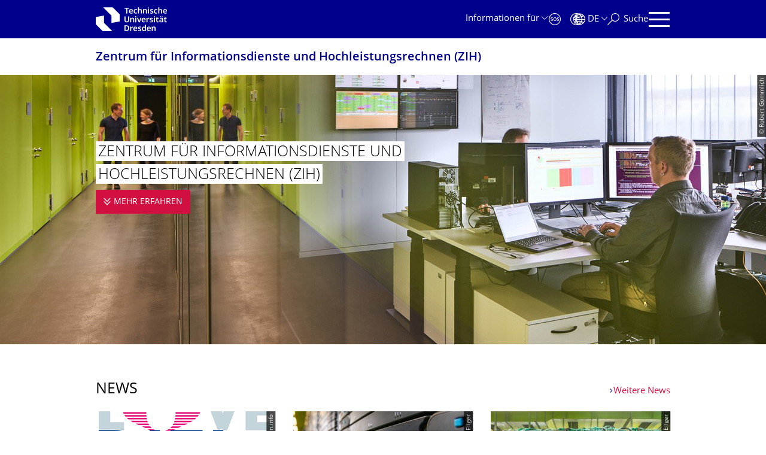

--- FILE ---
content_type: text/html;charset=utf-8
request_url: https://tu-dresden.de/zih?pk_campaign=flyout&pk_kwd=zih
body_size: 18300
content:
<!DOCTYPE html>
<html xmlns="http://www.w3.org/1999/xhtml" lang="de" xml:lang="de">
<head><meta http-equiv="Content-Type" content="text/html; charset=UTF-8" />
    <meta charset="utf-8" />
    <title>ZIH - Zentrum für Informationsdienste und Hochleistungsrechnen — Zentrum für Informationsdienste und Hochleistungsrechnen (ZIH) — TU Dresden</title>
    <meta name="viewport" content="width=device-width, initial-scale=1.0" />
    <meta name="format-detection" content="telephone=no" />

    <meta name="theme-color" content="#00008c" />
<meta content="summary_large_image" name="twitter:card" /><meta content="TU Dresden" property="og:site_name" /><meta content="ZIH - Zentrum für Informationsdienste und Hochleistungsrechnen" property="og:title" /><meta content="website" property="og:type" /><meta content="@tudresden_de" name="twitter:site" /><meta content="1087848551262919" property="fb:app_id" /><meta content="https://www.facebook.com/1087848551262919" property="og:article:publisher" /><meta content="Das ZIH verantwortet die IuK-Infrastruktur der TU Dresden und betreibt die zentralen IT-Dienste und Server. Es ist im Rahmen seiner Forschung und Entwicklung national und international eng vernetzt." property="og:description" /><meta content="https://tu-dresden.de/zih?set_language=de" property="og:url" /><meta content="https://tu-dresden.de/++theme++tud.theme.webcms2/img/tud_logo_og_square.png" property="og:image" /><meta content="417" property="og:image:width" /><meta content="417" property="og:image:height" /><meta content="Logo: Technische Universität Dresden" property="og:image:alt" /><meta content="image/png" property="og:image:type" /><meta name="DC.description" content="Das ZIH verantwortet die IuK-Infrastruktur der TU Dresden und betreibt die zentralen IT-Dienste und Server. Es ist im Rahmen seiner Forschung und Entwicklung national und international eng vernetzt." /><meta name="description" content="Das ZIH verantwortet die IuK-Infrastruktur der TU Dresden und betreibt die zentralen IT-Dienste und Server. Es ist im Rahmen seiner Forschung und Entwicklung national und international eng vernetzt." /><meta name="DC.format" content="text/plain" /><meta name="DC.type" content="StartpageSection" /><meta name="DC.date.valid_range" content="2016/08/04 - " /><meta name="DC.date.modified" content="2024-11-18T09:43:54+01:00" /><meta name="DC.date.created" content="2016-07-19T14:19:27+01:00" /><meta name="DC.language" content="de" /><meta name="viewport" content="width=device-width, initial-scale=1.0" /><link rel="stylesheet" href="https://tu-dresden.de/++plone++production/++unique++2025-12-11T21:53:02.664265/default.css" data-bundle="production" /><link rel="stylesheet" href="https://tu-dresden.de/++theme++tud.theme.webcms2/css/common.css?version=None" data-bundle="tud.theme.webcms2-webpack-common-css" /><link rel="stylesheet" href="https://tu-dresden.de/++plone++static/++unique++2024-11-11%2023%3A39%3A45.815496/plone-legacy-compiled.css" data-bundle="plone-legacy" /><link rel="canonical" href="https://tu-dresden.de/zih" /><link rel="shortcut icon" type="image/x-icon" href="https://tu-dresden.de/favicon.ico" /><link rel="apple-touch-icon" href="https://tu-dresden.de/touch_icon.png" /><link rel="search" href="https://tu-dresden.de/@@search" title="Website durchsuchen" /><meta name="generator" content="Plone - http://plone.com" /><script type="text/javascript">var PORTAL_URL='https://tu-dresden.de';var PORTAL_SETTINGS={current_language:'de',default_language:'de'},WEBCMS_VERSION='c1cbc9f90c8822ab626217f3b7d2facf1f7bc19e';</script><script type="text/javascript">window.localStorage&&window.localStorage.getItem('WEBCMS')!=WEBCMS_VERSION&&(window.localStorage.clear(),window.localStorage.setItem('WEBCMS',WEBCMS_VERSION))</script><script type="text/javascript" src="https://tu-dresden.de/++plone++production/++unique++2025-12-11T21:53:02.664265/default.js" data-bundle="production"></script><script type="text/javascript" src="https://tu-dresden.de/++plone++static/++unique++2024-11-11%2023%3A39%3A45.815496/plone-legacy-compiled.js" data-bundle="plone-legacy"></script><meta content="https://tu-dresden.de/zih/ressourcen/bilder/zih_startseite_gommlichjpg.jpg/@@images/71f49005-9c47-4ce9-8338-72e50a22f289.jpeg" property="og:image" /><meta content="Zentrum für Informationsdienste und Hochleistungsrechnen" property="og:image:alt" /></head>
<body class="frontend icons-on portaltype-startpagesection section-zih site-TUD subsection-startseite template-view_startpage thumbs-on userrole-anonymous viewpermission-view" dir="ltr" data-portal-url="https://tu-dresden.de" data-base-url="https://tu-dresden.de/zih/startseite" data-view-url="https://tu-dresden.de/zih/startseite" data-i18ncatalogurl="https://tu-dresden.de/plonejsi18n" data-pat-plone-modal="" data-pat-structureupdater="" data-pat-upload="" data-pat-pickadate="{&quot;selectYears&quot;: 200}"><div id="body-wrapper">
<div id="skiplinks">
        <ul>
            <li>
                <a class="show-on-focus show-for-large" href="#navigation-panel" data-collapse="" data-open="navigation-panel">Zur Hauptnavigation springen</a>
                <a class="show-on-focus hide-for-large" href="#navigation-panel" data-collapse="" data-open="variable-header-container">Zur Hauptnavigation springen</a>
            </li>
            <li>
                <a href="#navigation-search" data-collapse="" data-open="navigation-search" class="show-on-focus">Zur Suche springen</a>
            </li>
            <li>
                <a href="#main" class="show-on-focus">Zum Inhalt springen</a>
            </li>
        </ul>
    </div>
<div id="blur"></div>
<header role="banner" id="header">
    <div class="row column">
        <div id="portal-header">
            <div id="portal-logo">
        <a href="https://tu-dresden.de" title="Technische Universität Dresden">
            <img class="white" src="https://tu-dresden.de/++theme++tud.theme.webcms2/img/tud-logo-white-2025-v2.svg" alt="Logo: Technische Universität Dresden" />
        </a>
    </div>
            <div id="variable-header-container-button" class="nav-button hide-for-large">
                <button data-toggle="variable-header-container" class="navigation" title="Navigation" aria-label=""><span class="nav-icon" data-toggler=".aria-expanded" aria-label="Navigation">
                    <span class="icon-bar"></span>
                    <span class="icon-bar"></span>
                    <span class="icon-bar"></span>
                    <span class="icon-bar"></span>
                </span><span class="icon-bar"></span><span class="icon-bar"></span><span class="icon-bar"></span><span class="icon-bar"></span></button>
            </div>
            <div id="variable-header-container" data-toggler="" data-animate="slide-in-right slide-out-right" data-close-on-click="true">
                <div class="wrapper"><div class="variable-header-item item-targetgroups">
    <div id="navigation-targetgroups-button" class="nav-button nav-menu-button nav-button-underline">
        <button data-toggle="navigation-targetgroups" data-toggler-group="nav-bar">
            <span>Informationen für</span>
        </button>
    </div>
    <div id="navigation-targetgroups" class="nav-menu nav-panel" data-animation="slide-vertical" data-toggler=".open" data-close-on-click="true">
        <div class="nav-panel-content">
            <ul>
                
                    
                    <li id="prospective_students">
                        <a href="https://tu-dresden.de/studium/vor-dem-studium" title="Studieninteressierte">Studieninteressierte</a>
                    </li>
                
                    
                    <li id="students">
                        <a href="https://tu-dresden.de/studium/im-studium" title="Studierende">Studierende</a>
                    </li>
                
                    
                    <li id="partners">
                        <a href="https://tu-dresden.de/kooperation/kooperationsmoeglichkeiten" title="Kooperationspartner:innen">Kooperationspartner:innen</a>
                    </li>
                
                    
                    <li id="jobseekers">
                        <a href="https://tu-dresden.de/tu-dresden/arbeiten-an-der-tud" title="Jobinteressierte">Jobinteressierte</a>
                    </li>
                
                    
                    <li id="employees">
                        <a href="https://intranet.tu-dresden.de" title="Mitarbeitende">Mitarbeitende</a>
                    </li>
                
                    
                    <li id="press">
                        <a href="https://tu-dresden.de/tu-dresden/newsportal/medien" title="Medien">Medien</a>
                    </li>
                
            </ul>
        </div>
    </div>
</div><div id="navigation-shortcuts" class="variable-header-item item-shortcuts">
        
            <div class="nav-button nav-button-invert" id="navigation-emergency">
                <a href="https://tu-dresden.de/tu-dresden/kontakte-services/notfallkontakte" title="Notfall" aria-label="Notfall" class="emergency">
                </a>
            </div>
        
            <div class="nav-button nav-button-invert" id="navigation-accessibility">
                <a href="https://tu-dresden.de/barrierefreiheit" title="Barrierefreiheit" aria-label="Barrierefreiheit" class="accessibility">
                </a>
            </div>
        
    </div><div class="variable-header-item item-language">
        
        <div id="navigation-languages-button" class="nav-button nav-menu-button nav-button-underline">
            <button class="language" data-toggle="navigation-languages" data-toggler-group="nav-bar" aria-label="Sprache Deutsch ausgewählt">
                <span>De</span>
            </button>
        </div>
        <div id="navigation-languages" class="nav-menu nav-panel" data-animation="slide-vertical" data-toggler=".open" data-close-on-click="true">
            <div class="nav-panel-content">
                <nav class="columns-12" role="navigation">
                    <ul id="portal-languageselector" aria-label="Sprache Deutsch ausgewählt">
                        
                            <li>
                                <a href="https://tu-dresden.de/zih?set_language=en" data-code="en" hreflang="en" lang="en" title="English" xml:lang="en">
                                    <span>English</span>
                                </a>
                            </li>
                        
                            <li class="active">
                                <a href="https://tu-dresden.de/zih?set_language=de" data-code="de" hreflang="de" lang="de" title="Deutsch" xml:lang="de">
                                    <span>Deutsch</span>
                                </a>
                            </li>
                        
                    </ul>
                </nav>
            </div>
        </div>
    </div><div class="variable-header-item item-search">
    <div id="navigation-search-button" class="nav-button nav-button-underline">
        <button class="search" data-toggle="navigation-search" data-toggler-group="nav-bar" aria-label="Suche">
            <span aria-hidden="true" class="show-for-large">Suche</span>
            <span aria-hidden="true" class="mobile-close">Zurück</span>
        </button>
    </div>
    <div id="navigation-search" data-animate="{&quot;medium down&quot;: &quot;slide-in-right slide-out-right&quot;, &quot;large up&quot;: &quot;slide-in-down slide-out-up&quot;}" data-toggler="" data-close-on-click="true">
        <div class="nav-panel-content">
                <form id="livesearch" role="search" class="search-form" action="https://tu-dresden.de/zih/@@search">
                    <div class="input-group underline">
                        <label for="global-search" class="show-for-sr">Suche</label>
                        <input type="text" id="global-search" class="input-group-field" placeholder="Suchbegriff eingeben…" title="Suchbegriff eingeben…" name="SearchableText" />
                        
                        <div class="input-group-button">
                            <input type="submit" class="button" disabled="disabled" value="Suchen" />
                        </div>
                    </div>
                    <div class="input-group">
                        <div class="limited-search input-group-field">
                            <div class="checkboxes-group">
                                <input type="checkbox" name="search-limited" id="search-limited" value="searchbox_limited" checked="checked" />
                                <label for="search-limited">Suche beschränken auf<span> diese Webseite</span></label>
                            </div>
                        </div>
                    </div>
                </form>
        </div>
    </div>
</div><div class="variable-header-item">
        <div id="navigation-panel-button" class="nav-button show-for-large">
            <button data-toggle="navigation-panel" class="navigation" title="Navigation">
                <span class="nav-icon" data-toggler=".aria-expanded" aria-label="Navigation">
                    <span class="icon-bar"></span>
                    <span class="icon-bar"></span>
                    <span class="icon-bar"></span>
                    <span class="icon-bar"></span>
                </span>
            </button>
        </div>
        <div id="navigation-panel" data-toggler="" data-animate="slide-in-right slide-out-right" data-close-on-click="true">
            <div class="wrapper">
                <div class="nav-panel-content small-12">
                    <script type="text/javascript">
                        var structure_path = {"title": {"de": "Fakult\u00e4ten &amp; Einrichtungen", "en": "Faculties &amp; Units"}, "url": "", "children": [], "active": true, "type": "Site Root", "id": "TUD_org"};
                    </script>
                    <nav id="navigation" aria-labelledby="navigation-panel-button">
                    </nav>
                </div>
            </div>

            <div id="navigation-loginoff-button" class="nav-button nav-button-underline">
                <a href="/Shibboleth.sso/Login?target=https%3A%2F%2Ftu-dresden.de%2Flogged_in%3Fcame_from%3Dhttps%253A%252F%252Ftu-dresden.de%252Fzih" class="login" title="Web-Content-Management-System der TU Dresden">Redaktionslogin</a>
            </div>
        </div>
    </div></div>
            </div>
        </div>
    </div>
</header>
<div id="content-header">
    
    <div id="user-information"></div>
    <div id="manage-content">
        <div class="row">
            <div class="columns small-12">
                <ul id="manage-content-actions"></ul>
            </div>
        </div>
    </div>
    <div class="bc-bar">
        <div class="row">
            <nav id="nav-breadcrumbs" class="column nav-breadcrumbs" aria-labelledby="nav-breadcrumbs-label" data-breadcrumbs-root="/zih">
        
            
                <div id="section-title" class="subident medium">
                    <a href="https://tu-dresden.de/zih">Zentrum für Informations­dienste und Hochleistungs­rechnen (ZIH)</a>
                </div>
            
            
        
        
    </nav>
        </div>
    </div>
    <div class="slot" id="portal-message-slot">
        <div class="row" id="portal-message"></div>
        <div id="multilanguage-information"></div>
    </div>
</div>
<main role="main" id="main">
            <section id="intro-large-box">
    
        
    

        <div class="row collapse type-2">
            <div class="columns small-12">
                <div class="teaser teaser-with-bg">
                    
                        <div class="teaser-bg">
                            
                                
    

        

        

        



        
            
                
                    <span style="background-image:url('https://tu-dresden.de/zih/ressourcen/bilder/zih_startseite_gommlichjpg.jpg/@@images/71f49005-9c47-4ce9-8338-72e50a22f289.jpeg')" class="bg-picture-concrete bg-picture-l biggest" data-url="https://tu-dresden.de/zih/ressourcen/bilder/zih_startseite_gommlichjpg.jpg/@@images/71f49005-9c47-4ce9-8338-72e50a22f289.jpeg" data-alt="Zentrum für Informationsdienste und Hochleistungsrechnen"></span>
                
            
                
                    <span style="background-image:url('https://tu-dresden.de/zih/ressourcen/bilder/zih_startseite_gommlichjpg.jpg/@@images/48fde3b0-69cb-4596-ae40-9450b0898ed3.jpeg')" class="bg-picture-concrete bg-picture-m" data-alt="Zentrum für Informationsdienste und Hochleistungsrechnen"></span>
                
            
                
                    <span style="background-image:url('https://tu-dresden.de/zih/ressourcen/bilder/zih_startseite_gommlichjpg.jpg/@@images/ef1d60b5-7854-46a1-b696-bc9f4af1d099.jpeg')" class="bg-picture-concrete bg-picture-s" data-alt="Zentrum für Informationsdienste und Hochleistungsrechnen"></span>
                
            
            
                
    
        
            <span class="copyright-wrapper superimpose" style="">
                
                    <span class="copyright">
                          © Robert Gommlich
                    </span>
                
            </span>
        
    

            
        
    

                            
                        </div>
                    
                    <div class="teaser-content-wrapper">
                        <div class="teaser-content">
                            <div class="teaser-bottom">
                                <h1 class="title-white">
                                    <span>Zentrum für Informations­dienste und Hochleis­tungsrechnen (ZIH)</span>
                                </h1>
                                <a class="more button" href="#intro">
                                    <span>mehr erfahren</span>
                                    <span class="show-for-sr">Zentrum für Informationsdienste und Hochleistungsrechnen (ZIH)</span>
                                </a>
                            </div>
                        </div>
                    </div>
                </div>
            </div>
        </div>
    
</section><section class="news-teaser">
    
        
    

        <div class="row">
            <div class="columns box-title-with-more">
                
                    <div class="float-left">
                        <h1 class="box-title">News</h1>
                    </div>
                
                <div class="box-title text-right">
                    <a class="auto-link" aria-hidden="true" tabindex="-1" href="https://tu-dresden.de/zih/das-department/news">Weitere News</a>
                </div>
            </div>
        </div>
        
            
                <div class="tudbox teaser-box row gray">
                    
                        <div class="columns small-12 medium-12 large-4 end">
                            


    
    <div class="relative">
        <a class="teaser teaser-with-more" href="https://tu-dresden.de/zih/das-department/news/love-data-week2026">
            <div class="teaser-image">
                
                    
                        
    

        

        

        
            <span class="picture-element" data-alt="Logo der Love Data Week 2026">

                  


                      <picture data-alt="Logo der Love Data Week 2026" data-default-src="https://tu-dresden.de/forschung-transfer/ressourcen/bilder/kontaktstelle-forschungsdaten/logos/csm_Logo_DataWeek_2026_bb5150a9a5.png/@@images/c81fab87-591a-4b3a-a7c0-473c14a74be7.png">

                          
                          
                              <source media="(min-width: 641px)" srcset="https://tu-dresden.de/forschung-transfer/ressourcen/bilder/kontaktstelle-forschungsdaten/logos/csm_Logo_DataWeek_2026_bb5150a9a5.png/@@images/fe7d73ce-1b20-4f93-b9a6-dbbafbf31036.png"></source>
                          

                          <img alt="Logo der Love Data Week 2026" src="https://tu-dresden.de/forschung-transfer/ressourcen/bilder/kontaktstelle-forschungsdaten/logos/csm_Logo_DataWeek_2026_bb5150a9a5.png/@@images/c81fab87-591a-4b3a-a7c0-473c14a74be7.png" />
                      </picture>

                  

                  
                      
    
        
            <span class="copyright-wrapper superimpose s-width-56 m-width-56" style="">
                
                    <span class="copyright" data-url="https://forschungsdaten.info/">
                          © forschungsdaten.info
                    </span>
                
            </span>
        
    

                  

            </span>
        



        
    

                    
                
            </div>
            <div class="teaser-content">
                <div class="teaser-label news-date">16.01.2026</div>

                <div class="h2">Love Data Week 2026: "Wo sind die Daten?"</div>
                
                
            </div>
        </a>
        
    

    </div>
    <div class="more-wrapper large-4 medium-12 small-12">
        <a class="more auto-link no-icon" aria-hidden="true" tabindex="-1" href="https://tu-dresden.de/zih/das-department/news/love-data-week2026">
            <span class="link-icon">Weiterlesen</span>
            <span class="show-for-sr">Love Data Week 2026: "Wo sind die Daten?"</span>
        </a>
    </div>




                        </div>
                    
                        <div class="columns small-12 medium-12 large-4 end">
                            


    
    <div class="relative">
        <a class="teaser teaser-with-more" href="https://tu-dresden.de/zih/das-department/news/zuschlag-hpc-ki-erweiterung-tud-zih">
            <div class="teaser-image">
                
                    
                        
    

        

        

        
            <span class="picture-element" data-alt="Foto eines aktuellen HPC-Racks aus einer starken Perspektive mit Fokus auf Nahaufnahme/Detailaufnahme im Vordergrund.">

                  


                      <picture data-alt="Foto eines aktuellen HPC-Racks aus einer starken Perspektive mit Fokus auf Nahaufnahme/Detailaufnahme im Vordergrund." data-default-src="https://tu-dresden.de/zih/ressourcen/bilder/hpc/T85_2787.jpg/@@images/258fb53f-7ab0-483e-91b4-241d6289c394.jpeg">

                          
                          
                              <source media="(min-width: 641px)" srcset="https://tu-dresden.de/zih/ressourcen/bilder/hpc/T85_2787.jpg/@@images/c16fdc6f-7572-412b-9644-a8cab83f89a0.jpeg"></source>
                          

                          <img alt="Foto eines aktuellen HPC-Racks aus einer starken Perspektive mit Fokus auf Nahaufnahme/Detailaufnahme im Vordergrund." src="https://tu-dresden.de/zih/ressourcen/bilder/hpc/T85_2787.jpg/@@images/258fb53f-7ab0-483e-91b4-241d6289c394.jpeg" />
                      </picture>

                  

                  
                      
    
        
            <span class="copyright-wrapper superimpose s-width-56 m-width-56" style="">
                
                    <span class="copyright">
                          © Sven Ellger
                    </span>
                
            </span>
        
    

                  

            </span>
        



        
    

                    
                
            </div>
            <div class="teaser-content">
                <div class="teaser-label news-date">16.12.2025</div>

                <div class="h2">HPC-System „Deneb“ verbindet KI und Nachhaltigkeit</div>
                
                
            </div>
        </a>
        
    

    </div>
    <div class="more-wrapper large-4 medium-12 small-12">
        <a class="more auto-link no-icon" aria-hidden="true" tabindex="-1" href="https://tu-dresden.de/zih/das-department/news/zuschlag-hpc-ki-erweiterung-tud-zih">
            <span class="link-icon">Weiterlesen</span>
            <span class="show-for-sr">HPC-System „Deneb“ verbindet KI und Nachhaltigkeit</span>
        </a>
    </div>




                        </div>
                    
                        <div class="columns small-12 medium-12 large-4 end">
                            


    
    <div class="relative">
        <a class="teaser teaser-with-more" href="https://tu-dresden.de/zih/das-department/news/eurohpc-project-seanergys">
            <div class="teaser-image">
                
                    
                        
    

        

        

        
            <span class="picture-element" data-alt="Frontalaufnahme des Capella-Clusters - im Vordergrund verschwommen ein vorbeilaufender Mitarbeiter">

                  


                      <picture data-alt="Frontalaufnahme des Capella-Clusters - im Vordergrund verschwommen ein vorbeilaufender Mitarbeiter" data-default-src="https://tu-dresden.de/zih/ressourcen/bilder/lzr-capella-cluster/@@images/4a746701-bb89-447d-aa17-506834b2b84f.jpeg">

                          
                          
                              <source media="(min-width: 641px)" srcset="https://tu-dresden.de/zih/ressourcen/bilder/lzr-capella-cluster/@@images/115b189e-a18d-453b-9de9-b5dbddfb7643.jpeg"></source>
                          

                          <img alt="Frontalaufnahme des Capella-Clusters - im Vordergrund verschwommen ein vorbeilaufender Mitarbeiter" src="https://tu-dresden.de/zih/ressourcen/bilder/lzr-capella-cluster/@@images/4a746701-bb89-447d-aa17-506834b2b84f.jpeg" />
                      </picture>

                  

                  
                      
    
        
            <span class="copyright-wrapper superimpose s-width-56 m-width-56" style="">
                
                    <span class="copyright">
                          © Sven Ellger
                    </span>
                
            </span>
        
    

                  

            </span>
        



        
    

                    
                
            </div>
            <div class="teaser-content">
                <div class="teaser-label news-date">14.11.2025</div>

                <div class="h2">SEANERGYS: Energieeffizienz im Supercomputing der nächsten Generation</div>
                
                
            </div>
        </a>
        
    

    </div>
    <div class="more-wrapper large-4 medium-12 small-12">
        <a class="more auto-link no-icon" aria-hidden="true" tabindex="-1" href="https://tu-dresden.de/zih/das-department/news/eurohpc-project-seanergys">
            <span class="link-icon">Weiterlesen</span>
            <span class="show-for-sr">SEANERGYS: Energieeffizienz im Supercomputing der nächsten Generation</span>
        </a>
    </div>




                        </div>
                    
                </div>
            
        
        <a class="show-for-sr" href="https://tu-dresden.de/zih/das-department/news">Weitere News</a>
        
    
</section><section class="event-slider">
    
        
    

        
            
                <div class="row">
                    <div class="columns box-title-with-more">
                        <div class="float-left">
                            <h1 class="box-title">
                                Termine
                            </h1>
                        </div>
                        <div class="box-title text-right">
                            <a class="auto-link" aria-hidden="true" tabindex="-1" href="https://tu-dresden.de/zih/das-department/termine/termine">Weitere Termine</a>
                        </div>
                    </div>
                </div>
                <div class="row">
                    <div class="columns small-12">
                        <div class="owl-carousel" data-carousel="" data-margin="5" data-center="false" data-responsive="{&quot;0&quot;: {&quot;items&quot;: &quot;1&quot;, &quot;nav&quot;: false, &quot;dots&quot;: true, &quot;stagePadding&quot;: &quot;0&quot;}, &quot;640&quot;: {&quot;items&quot; : &quot;1&quot;, &quot;nav&quot;: true, &quot;dots&quot;: false, &quot;stagePadding&quot;: &quot;65&quot;}, &quot;1022&quot;: {&quot;items&quot; : &quot;2&quot;, &quot;nav&quot;: true, &quot;dots&quot;: false, &quot;stagePadding&quot;: &quot;65&quot;}}">
                            
                                
                                    <div class="event-slider-item">
                                        


    <a href="https://tu-dresden.de/zih/das-department/termine/termine/eln-hands-on_4" class="eventdata">
        <div class="date">
            <span class="month">
                Jan
                
            </span>
            <span class="day">
                22
                
            </span>
            <span class="year">
                2026
                
            </span>
        </div>
        <div class="h2 title">eLabFTW Hands-On-Work­shop</div>
    </a>




                                        
    

                                    </div>
                                
                                    <div class="event-slider-item">
                                        


    <a href="https://tu-dresden.de/zih/das-department/termine/termine/schulungsreihe-opal-aufbau/opal-aufbaukurs_260122" class="eventdata">
        <div class="date">
            <span class="month">
                Jan
                
            </span>
            <span class="day">
                22
                
            </span>
            <span class="year">
                2026
                
            </span>
        </div>
        <div class="h2 title">OPAL-Aufbau­kurs</div>
    </a>




                                        
    

                                    </div>
                                
                                    <div class="event-slider-item">
                                        


    <a href="https://tu-dresden.de/zih/das-department/termine/termine/pillars-and-umbrellas/4-reshape-reality-questioning-claims-of-neutrality-for-inclusive-technofutures" class="eventdata">
        <div class="date">
            <span class="month">
                Jan
                
            </span>
            <span class="day">
                22
                
            </span>
            <span class="year">
                2026
                
            </span>
        </div>
        <div class="h2 title">#4 Reshape Reality – Ques­tioning Claims of Neutra­lity for Inclu­sive Techno­Futures</div>
    </a>




                                        
    

                                    </div>
                                
                                    <div class="event-slider-item">
                                        


    <a href="https://tu-dresden.de/zih/das-department/termine/termine/softphone-sprechstunde/softphone-sprechstunde/2026-01-26" class="eventdata">
        <div class="date">
            <span class="month">
                Jan
                
            </span>
            <span class="day">
                26
                
            </span>
            <span class="year">
                2026
                
            </span>
        </div>
        <div class="h2 title">Soft­phone-Sprech­stunde</div>
    </a>




                                        
    

                                    </div>
                                
                                    <div class="event-slider-item">
                                        


    <a href="https://tu-dresden.de/zih/das-department/termine/termine/nhr-trainings/qa-session-nhr-at-tud/2026-01-26" class="eventdata">
        <div class="date">
            <span class="month">
                Jan
                
            </span>
            <span class="day">
                26
                
            </span>
            <span class="year">
                2026
                
            </span>
        </div>
        <div class="h2 title">Q&amp;A-Session zur Cluster-Nutzung</div>
    </a>




                                        
    

                                    </div>
                                
                                    <div class="event-slider-item">
                                        


    <a href="https://tu-dresden.de/zih/das-department/termine/termine/tkfdm-jupyter-nfdi4ing" class="eventdata">
        <div class="date">
            <span class="month">
                Jan
                
            </span>
            <span class="day">
                28
                
            </span>
            <span class="year">
                2026
                
            </span>
        </div>
        <div class="h2 title">Jupyter@NF­DI4ING</div>
    </a>




                                        
    

                                    </div>
                                
                            
                        </div>
                    </div>
                </div>
                <a class="show-for-sr" href="https://tu-dresden.de/zih/das-department/termine/termine">Weitere Termine</a>
            
        
    
</section><section class="content-teaser-box bg-blue">
    
        
    

        <div class="row">
            <h1 class="columns small-12 box-title">Themen im Überblick</h1>
        </div>
        <div class="row">
            <div class="columns small-12 owl-column">
                <div class="owl-nav" id="uuid-0c1ffeb7e9b14f08b7516e60a6c53ccc"></div>
                <div class="teaser-box owl-carousel" data-carousel="" data-margin="30" data-center="false" data-responsive="{&quot;0&quot;: {&quot;items&quot;: &quot;1&quot;}, &quot;640&quot;: {&quot;items&quot; : &quot;3&quot;}}" data-nav-container="#uuid-0c1ffeb7e9b14f08b7516e60a6c53ccc">
                    
                        
                        

<div class="content-teaser-item">
    <div class="relative">
        <a class="teaser teaser-with-more" href="https://tu-dresden.de/zih/hochleistungsrechnen/nhr-zentrum">
            <div class="teaser-image">
                
                    
    

        

        

        
            <span class="picture-element" data-alt="HPC-System des ZIH">

                  


                      <picture data-alt="HPC-System des ZIH" data-default-src="https://tu-dresden.de/zih/ressourcen/bilder/hpc-system-des-zih/@@images/d8fc3287-f19a-4a6f-8833-8d9b98d3fa50.jpeg">

                          
                          
                              <source media="(min-width: 641px)" srcset="https://tu-dresden.de/zih/ressourcen/bilder/hpc-system-des-zih/@@images/23bca25d-78a1-4415-8bee-587b97efab74.jpeg"></source>
                          

                          <img alt="HPC-System des ZIH" src="https://tu-dresden.de/zih/ressourcen/bilder/hpc-system-des-zih/@@images/d8fc3287-f19a-4a6f-8833-8d9b98d3fa50.jpeg" />
                      </picture>

                  

                  
                      
    
        
            <span class="copyright-wrapper superimpose s-width-56 m-width-56" style="">
                
                    <span class="copyright">
                          © Robert Gommlich
                    </span>
                
            </span>
        
    

                  

            </span>
        



        
    

                
            </div>
            <div class="teaser-content">
                <div class="h2">ZIH ist NHR-Standort</div>
                <p>Seit 2021 wird das Hochleistungsrechnen an den deutschen Hochschulen durch den NHR-Verbund strukturiert. Der Verbund besteht aus neun NHR-Zentren, die sowohl die Hochleistungsrechner betreiben als auch ein koordiniertes Beratungsangebot zur Methodenkompetenz des wissenschaftlichen Hochleistungsrechnens anbieten. Das ZIH der TU Dresden ist eines dieser neun nationalen NHR-Zentren. Der Freistaat Sachsen und der Bund fördern dies nachhaltig.</p>
            </div>
            
              
    

            
        </a>
    </div>
    <div class="more-wrapper small-12 medium-4">
        <a class="more auto-link no-icon" aria-hidden="true" tabindex="-1" href="https://tu-dresden.de/zih/hochleistungsrechnen/nhr-zentrum">
            <span class="link-icon">Weiterlesen</span>
            <span class="show-for-sr">ZIH ist NHR-Standort</span>
        </a>
    </div>
</div>



                    
                        
                        

<div class="content-teaser-item">
    <div class="relative">
        <a class="teaser teaser-with-more" href="/ze/zih/dienste/service-katalog">
            <div class="teaser-image">
                
                    
    

        

        

        
            <span class="picture-element" data-alt="Hängeregister mit Beschriftung ZIH-Dienste">

                  


                      <picture data-alt="Hängeregister mit Beschriftung ZIH-Dienste" data-default-src="https://tu-dresden.de/zih/ressourcen/bilder/test-register/@@images/67fd8e33-ff57-4bec-a177-5ebcae8a8bd9.png">

                          
                          
                              <source media="(min-width: 641px)" srcset="https://tu-dresden.de/zih/ressourcen/bilder/test-register/@@images/b1589961-8d88-476a-95fe-6ae67db0dddb.png"></source>
                          

                          <img alt="Hängeregister mit Beschriftung ZIH-Dienste" src="https://tu-dresden.de/zih/ressourcen/bilder/test-register/@@images/67fd8e33-ff57-4bec-a177-5ebcae8a8bd9.png" />
                      </picture>

                  

                  
                      
    
        
            <span class="copyright-wrapper superimpose s-width-56 m-width-56" style="">
                
                    <span class="copyright">
                          © ZIH
                    </span>
                
            </span>
        
    

                  

            </span>
        



        
    

                
            </div>
            <div class="teaser-content">
                <div class="h2">IT-Service gesucht?</div>
                <p>Der Service-Katalog gibt eine Übersicht über alle Dienste des ZIH. Er ist eng mit dem Self-Service-Portal des ZIH verbunden, so dass eine Reihe von Diensten direkt aus dem Katalog heraus bestellt werden kann.</p>
            </div>
            
              
    

            
        </a>
    </div>
    <div class="more-wrapper small-12 medium-4">
        <a class="more auto-link no-icon" aria-hidden="true" tabindex="-1" href="/ze/zih/dienste/service-katalog">
            <span class="link-icon">Weiterlesen</span>
            <span class="show-for-sr">IT-Service gesucht?</span>
        </a>
    </div>
</div>



                    
                        
                        

<div class="content-teaser-item">
    <div class="relative">
        <a class="teaser teaser-with-more" href="http://betriebsstatus.tu-dresden.de/">
            <div class="teaser-image">
                
                    
    

        

        

        
            <span class="picture-element" data-alt="Ampel auf grün">

                  


                      <picture data-alt="Ampel auf grün" data-default-src="https://tu-dresden.de/zih/ressourcen/bilder/betriebsstatus/@@images/b46dbc42-1a0e-4ce9-8a60-2c2e8f1842f2.jpeg">

                          
                          
                              <source media="(min-width: 641px)" srcset="https://tu-dresden.de/zih/ressourcen/bilder/betriebsstatus/@@images/2d04e05c-5138-409a-b946-126a6f37b10b.jpeg"></source>
                          

                          <img alt="Ampel auf grün" src="https://tu-dresden.de/zih/ressourcen/bilder/betriebsstatus/@@images/b46dbc42-1a0e-4ce9-8a60-2c2e8f1842f2.jpeg" />
                      </picture>

                  

                  
                      
    
        
            <span class="copyright-wrapper superimpose s-width-56 m-width-56" style="">
                
                    <span class="copyright">
                          © ZIH
                    </span>
                
            </span>
        
    

                  

            </span>
        



        
    

                
            </div>
            <div class="teaser-content">
                <div class="h2">Betriebss­tatus</div>
                <p>Durch die automatische Überwachung aller wesentlichen Server und Dienstleistungen lassen sich Störungen schnell identifizieren und beheben. Unter "Betriebsstatus" erhalten Sie einen Überblick über alle wesentlichen Dienste und deren aktuellen Zustand sowie eine Übersicht über alle geplanten Betriebsunterbrechungen.</p>
            </div>
            
              
    

            
        </a>
    </div>
    <div class="more-wrapper small-12 medium-4">
        <a class="more auto-link no-icon" aria-hidden="true" tabindex="-1" href="http://betriebsstatus.tu-dresden.de/">
            <span class="link-icon">Weiterlesen</span>
            <span class="show-for-sr">Betriebsstatus</span>
        </a>
    </div>
</div>



                    
                        
                        

<div class="content-teaser-item">
    <div class="relative">
        <a class="teaser teaser-with-more" href="https://tu-dresden.de/zih/die-einrichtung/rechenzentrums-infrastruktur">
            <div class="teaser-image">
                
                    
    

        

        

        
            <span class="picture-element" data-alt="Außenansicht des Rechenzentrums (LZR)">

                  


                      <picture data-alt="Außenansicht des Rechenzentrums (LZR)" data-default-src="https://tu-dresden.de/zih/ressourcen/bilder/lzr-aussenansicht-hackenberg/@@images/6ef9b5d5-b6da-4388-9cfd-d1e861d5ebad.jpeg">

                          
                          
                              <source media="(min-width: 641px)" srcset="https://tu-dresden.de/zih/ressourcen/bilder/lzr-aussenansicht-hackenberg/@@images/3c3fcffc-ce58-4192-813b-c2d69f6f78e4.jpeg"></source>
                          

                          <img alt="Außenansicht des Rechenzentrums (LZR)" src="https://tu-dresden.de/zih/ressourcen/bilder/lzr-aussenansicht-hackenberg/@@images/6ef9b5d5-b6da-4388-9cfd-d1e861d5ebad.jpeg" />
                      </picture>

                  

                  
                      
    
        
            <span class="copyright-wrapper superimpose s-width-56 m-width-56" style="">
                
                    <span class="copyright">
                          © Daniel Hackenberg
                    </span>
                
            </span>
        
    

                  

            </span>
        



        
    

                
            </div>
            <div class="teaser-content">
                <div class="h2">Rechenzen­trums-Infrastruk­tur</div>
                <p>Die Infrastruktur der beiden Standorte Lehmann-Zentrum (LZR) und Trefftz-Bau (TRE) ist Basis für alle vom ZIH betriebenen IT-Dienste und Hochleistungsrechner.</p>
            </div>
            
              
    

            
        </a>
    </div>
    <div class="more-wrapper small-12 medium-4">
        <a class="more auto-link no-icon" aria-hidden="true" tabindex="-1" href="https://tu-dresden.de/zih/die-einrichtung/rechenzentrums-infrastruktur">
            <span class="link-icon">Weiterlesen</span>
            <span class="show-for-sr">Rechenzentrums-Infrastruktur</span>
        </a>
    </div>
</div>



                    
                        
                        

<div class="content-teaser-item">
    <div class="relative">
        <a class="teaser teaser-with-more" href="https://tu-dresden.de/zih/dienste/service-katalog/arbeitsumgebung/dir_software/index">
            <div class="teaser-image">
                
                    
    

        

        

        
            <span class="picture-element" data-alt="Softwarelizenzen">

                  


                      <picture data-alt="Softwarelizenzen" data-default-src="https://tu-dresden.de/zih/ressourcen/bilder/softwarelizenzen/@@images/7db6b36f-7f84-455d-9c41-36f356839ee9.jpeg">

                          
                          
                              <source media="(min-width: 641px)" srcset="https://tu-dresden.de/zih/ressourcen/bilder/softwarelizenzen/@@images/fc6e4571-2b8c-4220-9526-fdf17958b5d8.jpeg"></source>
                          

                          <img alt="Softwarelizenzen" src="https://tu-dresden.de/zih/ressourcen/bilder/softwarelizenzen/@@images/7db6b36f-7f84-455d-9c41-36f356839ee9.jpeg" />
                      </picture>

                  

                  
                      
    
        
            <span class="copyright-wrapper superimpose s-width-56 m-width-56" style="">
                
                    <span class="copyright">
                          © ZIH
                    </span>
                
            </span>
        
    

                  

            </span>
        



        
    

                
            </div>
            <div class="teaser-content">
                <div class="h2">Software-Beschaffung</div>
                <p>Die Strategie des Software-Einsatzes an der TU Dresden ist darauf ausgelegt, die Ressourcen zu bündeln und Software als Forschungs- und Landeslizenzen oder als Campuslizenzen zu beziehen. Die zentrale Software-Beschaffung widmet sich dieser Aufgabe, analysiert den Bedarf bei System- und Anwendungs-Software, schließt entsprechende Verträge mit Software-Anbietern ab, stellt die Software für die Nutzer bereit und verteilt sie entsprechend dem Lizenzrecht. </p>
            </div>
            
              
    

            
        </a>
    </div>
    <div class="more-wrapper small-12 medium-4">
        <a class="more auto-link no-icon" aria-hidden="true" tabindex="-1" href="https://tu-dresden.de/zih/dienste/service-katalog/arbeitsumgebung/dir_software/index">
            <span class="link-icon">Weiterlesen</span>
            <span class="show-for-sr">Software-Beschaffung</span>
        </a>
    </div>
</div>



                    
                        
                        

<div class="content-teaser-item">
    <div class="relative">
        <a class="teaser teaser-with-more" href="/ze/zih/die-einrichtung/termine">
            <div class="teaser-image">
                
                    
    

        

        

        
            <span class="picture-element" data-alt=" Das Foto zeigt drei Studierende in einem vollen Hörsaal. Sie sitzen nebeneinander und schauen gemeinsam in ein Notebook.">

                  


                      <picture data-alt=" Das Foto zeigt drei Studierende in einem vollen Hörsaal. Sie sitzen nebeneinander und schauen gemeinsam in ein Notebook." data-default-src="https://tu-dresden.de/ressourcen/bilder/vorlagen-bilder/Amac_Garbe_IMG_6392-Kopie.jpg/@@images/105e1d9c-e618-450d-8a3f-1327b49f31ae.jpeg">

                          
                          
                              <source media="(min-width: 641px)" srcset="https://tu-dresden.de/ressourcen/bilder/vorlagen-bilder/Amac_Garbe_IMG_6392-Kopie.jpg/@@images/37b0d1c8-ed2b-49b7-b4c3-3cd6d25300de.jpeg"></source>
                          

                          <img alt=" Das Foto zeigt drei Studierende in einem vollen Hörsaal. Sie sitzen nebeneinander und schauen gemeinsam in ein Notebook." src="https://tu-dresden.de/ressourcen/bilder/vorlagen-bilder/Amac_Garbe_IMG_6392-Kopie.jpg/@@images/105e1d9c-e618-450d-8a3f-1327b49f31ae.jpeg" />
                      </picture>

                  

                  
                      
    
        
            <span class="copyright-wrapper superimpose s-width-56 m-width-56" style="">
                
                    <span class="copyright">
                          © Amac Garbe
                    </span>
                
            </span>
        
    

                  

            </span>
        



        
    

                
            </div>
            <div class="teaser-content">
                <div class="h2">Veranstal­tungen/Termine</div>
                <p>Hier finden Sie Informationen über unsere aktuellen Veranstaltungsangebote. Diese reichen von Weiterbildungskursen und Workshops über Online-Lectures bis hin zu unserem monatlichen ZIH-Kolloquium sowie unseren neuen NHR-Trainingsangeboten.</p>
            </div>
            
              
    

            
        </a>
    </div>
    <div class="more-wrapper small-12 medium-4">
        <a class="more auto-link no-icon" aria-hidden="true" tabindex="-1" href="/ze/zih/die-einrichtung/termine">
            <span class="link-icon">Weiterlesen</span>
            <span class="show-for-sr">Veranstaltungen/Termine</span>
        </a>
    </div>
</div>



                    
                        
                        

<div class="content-teaser-item">
    <div class="relative">
        <a class="teaser teaser-with-more" href="/ze/zih/hochleistungsrechnen/hpc">
            <div class="teaser-image">
                
                    
    

        

        

        
            <span class="picture-element" data-alt="Detailaufnahme des Hochleistungsrechners mit leuchtenden Dioden ">

                  


                      <picture data-alt="Detailaufnahme des Hochleistungsrechners mit leuchtenden Dioden " data-default-src="https://tu-dresden.de/zih/ressourcen/bilder/hrsk-ii/@@images/eddf7626-bb27-458f-bf4b-1d8f41124169.jpeg">

                          
                          
                              <source media="(min-width: 641px)" srcset="https://tu-dresden.de/zih/ressourcen/bilder/hrsk-ii/@@images/cf6c303f-fcd1-426a-a88a-9b9eb85c4856.jpeg"></source>
                          

                          <img alt="Detailaufnahme des Hochleistungsrechners mit leuchtenden Dioden " src="https://tu-dresden.de/zih/ressourcen/bilder/hrsk-ii/@@images/eddf7626-bb27-458f-bf4b-1d8f41124169.jpeg" />
                      </picture>

                  

                  
                      
    
        
            <span class="copyright-wrapper superimpose s-width-56 m-width-56" style="">
                
                    <span class="copyright">
                          © Robert Gommlich
                    </span>
                
            </span>
        
    

                  

            </span>
        



        
    

                
            </div>
            <div class="teaser-content">
                <div class="h2">Hochleis­tungsrech­nen und Data-Analytics</div>
                <p>Mit dem Hochleistungsrechner-/ Speicherkomplex (HRSK II) steht den sächsischen Wissenschaftler/-innen ein Supercomputer mit einer Spitzenleistung von über 1,5 Billiarden Rechenoperationen pro Sekunde zur Verfügung.
Die für das datenintensive Rechnen ausgelegte Architektur und die  Möglichkeiten zur Energiemessung sowie zum Performance-Monitoring bieten ideale Voraussetzungen...</p>
            </div>
            
              
    

            
        </a>
    </div>
    <div class="more-wrapper small-12 medium-4">
        <a class="more auto-link no-icon" aria-hidden="true" tabindex="-1" href="/ze/zih/hochleistungsrechnen/hpc">
            <span class="link-icon">Weiterlesen</span>
            <span class="show-for-sr">Hochleistungsrechnen und Data-Analytics</span>
        </a>
    </div>
</div>



                    
                        
                        

<div class="content-teaser-item">
    <div class="relative">
        <a class="teaser teaser-with-more" href="/ze/zih/forschung">
            <div class="teaser-image">
                
                    
    

        

        

        
            <span class="picture-element" data-alt=" Das Foto zeigt eine Weltkarte, auf welcher der europäische Kontinent in den Fokus gerückt wurde. In einigen der Länder stecken Pinnadeln mit unterschiedlich farbigen Köpfen. ">

                  


                      <picture data-alt=" Das Foto zeigt eine Weltkarte, auf welcher der europäische Kontinent in den Fokus gerückt wurde. In einigen der Länder stecken Pinnadeln mit unterschiedlich farbigen Köpfen. " data-default-src="https://tu-dresden.de/ressourcen/bilder/vorlagen-bilder/Amac_Garbe_IMG_8326-Kopie.JPG/@@images/c29e8715-6df7-42f7-bd7a-ce4c68613ab5.jpeg">

                          
                          
                              <source media="(min-width: 641px)" srcset="https://tu-dresden.de/ressourcen/bilder/vorlagen-bilder/Amac_Garbe_IMG_8326-Kopie.JPG/@@images/8c177705-7baa-4fd4-92b1-467d22f0191a.jpeg"></source>
                          

                          <img alt=" Das Foto zeigt eine Weltkarte, auf welcher der europäische Kontinent in den Fokus gerückt wurde. In einigen der Länder stecken Pinnadeln mit unterschiedlich farbigen Köpfen. " src="https://tu-dresden.de/ressourcen/bilder/vorlagen-bilder/Amac_Garbe_IMG_8326-Kopie.JPG/@@images/c29e8715-6df7-42f7-bd7a-ce4c68613ab5.jpeg" />
                      </picture>

                  

                  
                      
    
        
            <span class="copyright-wrapper superimpose s-width-56 m-width-56" style="">
                
                    <span class="copyright">
                          © Amac Garbe
                    </span>
                
            </span>
        
    

                  

            </span>
        



        
    

                
            </div>
            <div class="teaser-content">
                <div class="h2">Wissen­schaft</div>
                <p>Das ZIH ist fest am Forschungsstandort Sachsen verankert und national sowie international mit Wissenschaftseinrichtungen und Partnern aus Industrie und Wirtschaft eng vernetzt. Im Fokus stehen die Unterstützung der Anwender bei der Optimierung ihrer wissenschaftlichen Anwendungen und die Entwicklung neuer Methoden zur Lösung wissenschaftlich-technischer Forschungsfragen. </p>
            </div>
            
              
    

            
        </a>
    </div>
    <div class="more-wrapper small-12 medium-4">
        <a class="more auto-link no-icon" aria-hidden="true" tabindex="-1" href="/ze/zih/forschung">
            <span class="link-icon">Weiterlesen</span>
            <span class="show-for-sr">Wissenschaft</span>
        </a>
    </div>
</div>



                    
                </div>
            </div>
        </div>
    
</section><section id="intro-target-box">
    
        
    

        <div class="row" id="intro">
            <div class="columns small-12">
                <div class="media-content">
                    <figure class="media">
                        
                            
    
        
    

        

        
            <span class="picture-element">
                <img alt="Fotografie von zwei Personen vor einem Hochleistungsrechner im Gespräch" src="https://tu-dresden.de/cids/ressourcen/bilder/zih/1126047.jpg/@@images/86200037-1039-41d0-aa05-31b5b603e25e.jpeg" width="300" height="168" />
                
                    
    
        
            <span class="copyright-wrapper superimpose s-width-56" style="">
                
                    <span class="copyright">
                          © Robert Gommlich
                    </span>
                
            </span>
        
    

                

            </span>
        

        



        
    

    

                        
                    </figure>
                </div>
                <div class="intro-content formatted auto-link">
                    <h1 class="box-title">Dienste und Forschung für die Wissenschaft</h1>
                    <p>Als wissenschaftliche Einrichtung der TU Dresden ist das ZIH für die Kommunikationsinfrastruktur der Universität verantwortlich und betreibt die zentralen IT-Infrastrukturdienste und Server. Darüber hinaus unterstützt es als interdisziplinär ausgerichtetes Zentrum die Fakultäten bei der Bearbeitung ihrer Aufgaben in Forschung und Lehre in allen IT-relevanten Bereichen. </p>
<p>Zur Stützung dieser Aufgaben führt das ZIH zudem eigene Forschungs- und Entwicklungs­arbeiten durch und ist national sowie international mit Wissenschaftseinrichtungen und Partner:innen aus Industrie und Wirtschaft eng vernetzt. Über die Fakultät Informatik ist das ZIH in die uni­versitäre Lehre eingebunden. Daneben bietet es ganzjährig umfangreiche Weiterbil­dungs­angebote in Form von Kursen, Nutzungsschulungen und Informations­veran­stal­tungen an. Außerdem besteht am ZIH die Möglichkeit einer dreijährigen Berufs­ausbildung "Fach­informatiker:in" mit den Spezialisierungen Anwen­dungsentwicklung bzw. Systemintegration.</p>
<p>Seit 2022 ist das ZIH ein Department des <a href="https://tu-dresden.de/cids/">Center for Interdisciplinary Digital Sciences (CIDS)</a>.  </p>

                </div>
            </div>
        </div>
    
</section><section class="metabox">
        
            
    

            <div class="row tudbox" data-equalizer="" data-equalize-on-stack="false">
                
                    
                        <div class="columns small-12 medium-4 tudbox_width_half">
                            


    
        
            
                

<div class="contact-box">

    
        <div class="contact-box-border vcard" data-equalizer-watch="">
            
                
    

                <div class="row collapse contact-header">
                    <div class="columns medium-6 small-12">
                        <div class="media-container ">
                            <figure class="media">
                                
                                    
    

        

        
            <span class="picture-element">
                <img alt="Telefon" src="https://tu-dresden.de/zih/ressourcen/bilder/telefon/@@images/eba328c3-1d2d-4cbb-b1e9-fdac39788246.jpeg" width="260" height="190" />
                
                    
    
        
            <span class="copyright-wrapper superimpose" style="width:73.136568%">
                
                    <span class="copyright">
                          © ZIH
                    </span>
                
            </span>
        
    

                

            </span>
        

        



        
    

                                    
                                
                            </figure>
                        </div>
                    </div>
                    <div class="columns medium-6 small-12">
                        <span class="show-for-sr">Name</span>
                        <p class="headline fn n">
                            <span class="org">Service Desk</span>
                        </p>
                        <div class="button-group">
                            <button title="Hinweis für sichere Kommunikation via E-Mail" class="button float-right showCertificate" aria-expanded="false" data-toggle="showCertificate-78e95a95-60a3-40ef-a580-3d37648c7794"></button>
                            <a class="mail button auto-link ms-m-href" href="mailto:" data-b0="tu-" data-b1="dre" data-b2="sde" data-b3="n.d" data-b4="e" data-a4="" data-a1="vic" data-a0="ser" data-a3="sk" data-a2="ede">
                                <span class="link-icon">E-Mail senden</span>
                            </a>
                        </div>
                        <div class="dropdown-pane bottom" data-dropdown="" data-close-on-click="true" id="showCertificate-78e95a95-60a3-40ef-a580-3d37648c7794">
                            <p class="contact-email-securemail">
                                <a target="_blank" class="ms-href" href="https://" data-b0="rcpt=c2Vy" data-b1="dmljZWRlc" data-b2="2tAdHUtZH" data-b3="Jlc2Rlbi5" data-b4="kZQ==" data-a4=".app?" data-a1="ecuremail" data-a0="https://s" data-a3="en.de/web" data-a2=".tu-dresd">Eine verschlüsselte E-Mail</a>
                                <span>über das SecureMail-Portal versenden (nur für TUD-externe Personen).</span>
                            </p>
                            
                            
                        </div>
                    </div>
                </div>
                <div class="row collapse">
                    <div class="columns medium-offset-6 medium-6 small-12">
                        
                            
                                
                                
                                    <div class="formatted auto-link">
                                        <div class="website">
                                            <p class="url">
                                                <a href="https://tu-dresden.de/cids/scd/service-desk">Webseite besuchen</a>
                                            </p>
                                        </div>
                                        
                                            <div class="contact-block adr">
                                                <span class="show-for-sr">Adresse</span>
                                                <span class="type">work</span>
                                                <p class="kind-of-address h3">Besuchsadresse:</p>
                                                <p class="street-address">
                                                    

                                                    

                                                    

                                                    

                                                    <span class="building">Andreas-Pfitzmann-Bau, E036</span>

                                                    Nöthnitzer Straße 46
                                                </p>
                                                <p>
                                                    <span class="postal-code">01187</span>
                                                    <span class="locality">Dresden</span>
                                                </p>
                                                <p>
                                                    <span class="country"></span>
                                                </p>
                                                <p>
                                                    <span></span>
                                                </p>
                                                
                                            </div>
                                        
                                            <div class="contact-block adr">
                                                <span class="show-for-sr">Adresse</span>
                                                <span class="type">postal</span>
                                                <p class="kind-of-address h3">Postadresse:</p>
                                                <p class="street-address">
                                                    <span class="general_recipient">Technische Universität Dresden</span>

                                                    <span class="structural_unit">Support Center Digitalisierung&#13;<br />Service Desk</span>

                                                    

                                                    

                                                    

                                                    
                                                </p>
                                                <p>
                                                    <span class="postal-code">01062</span>
                                                    <span class="locality">Dresden</span>
                                                </p>
                                                <p>
                                                    <span class="country"></span>
                                                </p>
                                                <p>
                                                    <span></span>
                                                </p>
                                                
                                            </div>
                                        
                                        <div class="contact-block">
                                            <dl class="tel short">
                                                
                                                    <dt>
                                                        <span class="type">work</span>
                                                        Tel.
                                                    </dt>
                                                    <dd class="value">
                                                        <a class="ms-text ms-href" href="tel:" data-b0="14" data-b1="63" data-b2="-4" data-b3="00" data-b4="00" data-a4="5" data-a1="l:" data-a0="te" data-a3="93" data-a2="+4"><span class="ms-nm-text" data-b0="46" data-b1="3-" data-b2="40" data-b3="00" data-b4="0" data-a4="" data-a1="9 " data-a0="+4" data-a3="1 " data-a2="35"></span></a>
                                                    </dd>
                                                
                                                
                                                
                                            </dl>
                                            <p>
                                                <a class="ms-m-href ms-m-text email" href="mailto:" data-b0="​tu" data-b1="-dr" data-b2="esd" data-b3="en." data-b4="de" data-a4="" data-a1="vic" data-a0="ser" data-a3="sk" data-a2="ede"></a>
                                            </p>
                                            
                                        </div>
                                        
                                        

                                        
                                    </div>
                                
                            
                        
                    </div>
                </div>
            
        </div>
    

</div>



        
    
    



                        </div>
                    
                
                    
                        <div class="columns small-12 medium-4 tudbox_width_half">
                            


    
        
            
                

<div class="contact-box">

    
        <div class="contact-box-border vcard" data-equalizer-watch="">
            
                
    

                <div class="row collapse contact-header">
                    <div class="columns medium-6 small-12">
                        <div class="media-container ">
                            
                        </div>
                    </div>
                    <div class="columns medium-6 small-12">
                        <p class="role"></p>
                        <span class="show-for-sr">Name</span>
                        <p class="headline fn n">
                            
                            <span class="honorific-prefix"></span>
                            <span class="given-name">Sekretariat  des</span>
                            <span class="family-name">ZIH</span>
                            <span class="honorific-suffix"></span>
                        </p>
                        
                        <div class="button-group">
                            <button title="Hinweis für sichere Kommunikation via E-Mail" class="button float-right showCertificate" aria-expanded="false" data-toggle="showCertificate-ac38bb0f-3629-40f6-9d1b-b1c5a13f48fb"></button>
                            <a class="mail button auto-link ms-m-href" href="mailto:" data-b0="tu-" data-b1="dre" data-b2="sde" data-b3="n.d" data-b4="e" data-a4="" data-a1="i" data-a0="z" data-a3="" data-a2="h">
                                <span class="link-icon">E-Mail senden</span>
                            </a>
                        </div>
                        <div class="dropdown-pane bottom" data-dropdown="" data-close-on-click="true" id="showCertificate-ac38bb0f-3629-40f6-9d1b-b1c5a13f48fb">
                            <p class="contact-email-securemail">
                                <a target="_blank" class="ms-href" href="https://" data-b0="b.app?r" data-b1="cpt=eml" data-b2="oQHR1LW" data-b3="RyZXNkZ" data-b4="W4uZGU=" data-a4="n.de/we" data-a1="/secure" data-a0="https:/" data-a3="-dresde" data-a2="mail.tu">Eine verschlüsselte E-Mail</a>
                                <span>über das SecureMail-Portal versenden (nur für TUD-externe Personen).</span>
                            </p>
                            
                            
                        </div>
                    </div>
                </div>
                <div class="row collapse">
                    <div class="columns medium-offset-6 medium-6 small-12">
                        
                            
                                
                                
                                    <div class="formatted auto-link">
                                        
                                        
                                            <div class="contact-block adr">
                                                <span class="show-for-sr">Adresse</span>
                                                <span class="type">work</span>
                                                <p class="kind-of-address h3">Besucheradresse:</p>
                                                <p class="street-address">
                                                    

                                                    

                                                    

                                                    

                                                    <span class="building">Willers-Bau, WIL A207</span>

                                                    Zellescher Weg 12-14
                                                </p>
                                                <p>
                                                    <span class="postal-code">01069</span>
                                                    <span class="locality">Dresden</span>
                                                </p>
                                                <p>
                                                    <span class="country">None</span>
                                                </p>
                                                <p>
                                                    <span></span>
                                                </p>
                                                
                                            </div>
                                        
                                        <div class="contact-block">
                                            <dl class="tel short">
                                                
                                                    <dt>
                                                        <span class="type">work</span>
                                                        Tel.
                                                    </dt>
                                                    <dd class="value">
                                                        <a class="ms-text ms-href" href="tel:" data-b0="14" data-b1="63" data-b2="-3" data-b3="54" data-b4="50" data-a4="5" data-a1="l:" data-a0="te" data-a3="93" data-a2="+4"><span class="ms-nm-text" data-b0="46" data-b1="3-" data-b2="35" data-b3="45" data-b4="0" data-a4="" data-a1="9 " data-a0="+4" data-a3="1 " data-a2="35"></span></a>
                                                    </dd>
                                                
                                                
                                                
                                            </dl>
                                            <p>
                                                <a class="ms-m-href ms-m-text email" href="mailto:" data-b0="​tu" data-b1="-dr" data-b2="esd" data-b3="en." data-b4="de" data-a4="" data-a1="i" data-a0="z" data-a3="" data-a2="h"></a>
                                            </p>
                                            
                                        </div>
                                        
                                        

                                        
                                    </div>
                                
                            
                        
                    </div>
                </div>
            
        </div>
    

</div>



        
    
    



                        </div>
                    
                
                    
                        <div class="columns small-12 medium-4 tudbox_width_half">
                            


    
        
            
                


    
        <div class="image-box">
            
                
    

                <div class="row collapse">
                    <div class="columns small-12">
                        <div data-gallery="" class="media-container">
                            <figure class="media image gallery-item">
                                <a title="Zoom" class="no-icon" href="https://tu-dresden.de/zih/startseite/Image/@@images/02e49903-189e-42e3-9371-8ede1858eff3.png">
                                    
                                        
    

        

        

        
            <span class="picture-element" data-alt="CIDS-ZIH-Logo">

                  


                      <picture data-alt="CIDS-ZIH-Logo" data-default-src="https://tu-dresden.de/zih/startseite/Image/@@images/2f324a6a-a8a9-4963-a093-4ebe0dfbd621.png">

                          
                          
                              <source media="(min-width: 641px)" srcset="https://tu-dresden.de/zih/startseite/Image/@@images/2f324a6a-a8a9-4963-a093-4ebe0dfbd621.png"></source>
                          

                          <img alt="CIDS-ZIH-Logo" src="https://tu-dresden.de/zih/startseite/Image/@@images/23a9c96c-ba4c-4562-b8b8-b81cd206b344.png" />
                      </picture>

                  

                  
                      
    

                  

            </span>
        



        
    

                                    
                                </a>
                                
                            </figure>
                        </div>
                    </div>
                </div>
            
        </div>
    




        
    
    



                        </div>
                    
                
            </div>
        
    </section><section class="gallery-logo-box">
    
        
    

        
            
                <div class="row">
                    <div class="columns small-12">
                        <span class="box-title-big">Partner und Kooperationen</span>
                    </div>
                </div>
                <div class="row">
                    
                        
                        <div class="columns small-12">
                            <div class="owl-carousel" data-carousel="" data-items="3" data-center="false" data-margin="30" data-responsive="{&quot;0&quot;: {&quot;items&quot;: 1}, &quot;640&quot;: {&quot;items&quot;: 3}}">
                                
                                    <div>
                                        



    <div class="gallery-item ">
        <a class="auto-link no-icon no-hover" title="Externer Link, öffnet neue Seite" target="_blank" rel="noopener noreferrer" href="http://www.dresden-concept.de/de/home.html">
            <div class="gallery-image">
                
                    
    

        

        
            <span class="picture-element">
                <img alt="Logo Dresden concept" src="https://tu-dresden.de/ressourcen/bilder/vorlagen-bilder/logos/ddc-03.png/@@images/7081b468-dace-4431-bbcd-be63d8f02531.png" width="240" height="85" />
                
                    
    
        
            <span class="copyright-wrapper superimpose" style="">
                
                    <span class="copyright">
                          © Dresden concept
                    </span>
                
            </span>
        
    

                

            </span>
        

        



        
    

                
            </div>
            <div class="more-wrapper">
                <span class="link-icon link-text">Zur Webseite</span>
            </div>
        </a>
    </div>




                                        
    

                                    </div>
                                
                                    <div>
                                        



    <div class="gallery-item ">
        <a class="auto-link no-icon no-hover" title="Externer Link, öffnet neue Seite" target="_blank" rel="noopener noreferrer" href="https://www.nhr-verein.de/">
            <div class="gallery-image">
                
                    
    

        

        
            <span class="picture-element">
                <img alt="Logo des NHR. Quadratische Wortbildmarke aus 4 Zeilen: oben &quot;NHR&quot;, darunter &quot;Nationales&quot;, darunter &quot;Hochleistungs&quot;, darunter &quot;Rechnen&quot;. " src="https://tu-dresden.de/zih/ressourcen/bilder/bilder/nhr-logo/@@images/a4ca1b0f-ee28-44af-a443-6870b669743a.png" width="240" height="85" />
                
                    
    

                

            </span>
        

        



        
    

                
            </div>
            <div class="more-wrapper">
                <span class="link-icon link-text">Zur Webseite</span>
            </div>
        </a>
    </div>




                                        
    

                                    </div>
                                
                                    <div>
                                        



    <div class="gallery-item ">
        <a class="auto-link no-icon no-hover" title="Externer Link, öffnet neue Seite" target="_blank" rel="noopener noreferrer" href="https://www.dena.de/">
            <div class="gallery-image">
                
                    
    

        

        
            <span class="picture-element">
                <img alt="Label mit der Beschriftung: Energy Efficiency Award 2024 by dena – Gewinner Kategorie &quot;Gemeinsam mehr erreichen!&quot;" src="https://tu-dresden.de/zih/ressourcen/bilder/news/label-preistraeger-energy-efficiency-award-der-deutschen-energie-agentur-2024/@@images/f2705c4e-b443-44b3-a854-21442c1bc67a.png" width="158" height="130" />
                
                    
    
        
            <span class="copyright-wrapper superimpose" style="">
                
                    <span class="copyright">
                          © dena
                    </span>
                
            </span>
        
    

                

            </span>
        

        



        
    

                
            </div>
            <div class="more-wrapper">
                <span class="link-icon link-text">Zur Webseite</span>
            </div>
        </a>
    </div>




                                        
    

                                    </div>
                                
                            </div>
                            
                        </div>
                    
                </div>
            
        
    
</section><section id="banner-box">
    
        
    

        
            <div class="row">
                <h1 class="column small-12 box-title">
                    ZIH im Fokus
                </h1>
            </div>
        
        <div class="banner-box-background">
            <div class="row">
                <div class="columns small-12">
                    <div class="owl-carousel" data-carousel="" data-center="false" data-margin="30" data-responsive="{&quot;0&quot;: {&quot;items&quot;: &quot;1&quot;, &quot;nav&quot;: true, &quot;mouseDrag&quot;: true, &quot;touchDrag&quot;: true}, &quot;769&quot;: {&quot;items&quot; : &quot;2&quot;, &quot;nav&quot;: false, &quot;dots&quot;: false, &quot;mouseDrag&quot;: false, &quot;touchDrag&quot;: false}}">
                        
                            

    
        <div class="teaser teaser-with-bg">
            <div class="teaser-bg">
                
                    
    

        

        

        



        
            
                
                    <span style="background-image:url('https://tu-dresden.de/zih/ressourcen/bilder/tud-filmreihe-auf-arbeit-mit-im-zih/@@images/08ea532c-07c1-4e1e-b300-5d96a17fe1bd.png')" class="bg-picture-concrete bg-picture-s biggest" data-url="https://tu-dresden.de/zih/ressourcen/bilder/tud-filmreihe-auf-arbeit-mit-im-zih/@@images/08ea532c-07c1-4e1e-b300-5d96a17fe1bd.png" data-alt="Szenenfoto einer Interviewszene mit dem Porträt des ZIH-Mitarbeiters Danny Rotscher aus der Filmreihe &quot;Auf Arbeit mit...&quot;"></span>
                
            
            
                
    
        
            <span class="copyright-wrapper superimpose" style="">
                
                    <span class="copyright">
                          © TUD
                    </span>
                
            </span>
        
    

            
        
    

                
            </div>
            <a href="https://www.youtube.com/watch?v=YwyLWa_AXTE" class="teaser-content auto-link no-icon">
                <div class="teaser-bottom">
                    <h2 class="title-white">
                        <span>Systemadmin am ZIH</span>
                    </h2>
                    <div class="more button">
                        <span class="link-icon">Mehr</span>
                    </div>
                </div>
            </a>
            
                
    

            
        </div>
    



                        
                            

    
        <div class="teaser teaser-with-bg">
            <div class="teaser-bg">
                
                    
    

        

        

        



        
            
                
                    <span style="background-image:url('https://tu-dresden.de/zih/ressourcen/bilder/dreharbeiten-zum-tud-film-bright-minds-im-rechenzentrum-lzr/@@images/35715e8d-7f25-4987-b420-0bce3469d55f.jpeg')" class="bg-picture-concrete bg-picture-s biggest" data-url="https://tu-dresden.de/zih/ressourcen/bilder/dreharbeiten-zum-tud-film-bright-minds-im-rechenzentrum-lzr/@@images/35715e8d-7f25-4987-b420-0bce3469d55f.jpeg" data-alt="Foto der Filmarbeiten mit Prof. Wolfgang E. Nagel und Filmteam im Rechnerraum des Lehmann-Zentrums an der TUD bei der Vorbereitung zum Dreh."></span>
                
            
            
                
    
        
            <span class="copyright-wrapper superimpose" style="">
                
                    <span class="copyright">
                          © ZIH
                    </span>
                
            </span>
        
    

            
        
    

                
            </div>
            <a href="https://youtu.be/ltCpmXQ8vOo" class="teaser-content auto-link no-icon">
                <div class="teaser-bottom">
                    <h2 class="title-white">
                        <span>Prof. Wolfgang E. Nagel </span>
                    </h2>
                    <div class="more button">
                        <span class="link-icon">Mehr</span>
                    </div>
                </div>
            </a>
            
                
    

            
        </div>
    



                        
                    </div>
                </div>
            </div>
        </div>
    
</section>
        </main>
<footer role="contentinfo" id="portal-footer">
    <div id="prefooter" class="bg-blue">
    
        
        <div class="row recommendations">
            
                <div class="columns small-12">
                    <h1 class="box-title">Oft gesucht</h1>
                </div>
                <div class="columns small-12 medium-6 large-4">
                    
                        <div class="teaser teaser-with-bg">
                            <div class="teaser-bg">
                                
                                    
    

        

        

        



        
            
                
                    <span style="background-image:url('https://tu-dresden.de/zih/ressourcen/bilder/service-desk/@@images/8f9d8c6e-2c02-4188-ae1b-f85829bff81b.jpeg')" class="bg-picture-concrete bg-picture-l" data-alt="Service-Desk-Mitarbeiterin am Arbeitsplatz"></span>
                
            
                
                    <span style="background-image:url('https://tu-dresden.de/zih/ressourcen/bilder/service-desk/@@images/8f9d8c6e-2c02-4188-ae1b-f85829bff81b.jpeg')" class="bg-picture-concrete bg-picture-m" data-alt="Service-Desk-Mitarbeiterin am Arbeitsplatz"></span>
                
            
                
                    <span style="background-image:url('https://tu-dresden.de/zih/ressourcen/bilder/service-desk/@@images/c518e5a6-44a7-4962-b9e8-5e3034cf2c44.jpeg')" class="bg-picture-concrete bg-picture-s biggest" data-url="https://tu-dresden.de/zih/ressourcen/bilder/service-desk/@@images/c518e5a6-44a7-4962-b9e8-5e3034cf2c44.jpeg" data-alt="Service-Desk-Mitarbeiterin am Arbeitsplatz"></span>
                
            
            
                
    
        
            <span class="copyright-wrapper superimpose s-width-56 m-width-56 l-width-56" style="">
                
                    <span class="copyright">
                          © ZIH
                    </span>
                
            </span>
        
    

            
        
    

                                
                            </div>
                            <a href="https://tu-dresden.de/ze/zih/dienste/service-desk" class="teaser-content auto-link no-icon">
                                <div class="teaser-bottom">
                                    <h2 class="title-white">
                                        <span>Fragen?</span>
                                    </h2>
                                    <div class="more button">
                                        <span class="link-icon">Service Desk</span>
                                    </div>
                                </div>
                            </a>
                        </div>
                    
                </div>
                <div class="columns medium-6 large-8 linklist hide-for-small-only">
                    <h2 class="show-for-sr">Unsere Dienste</h2>
                    <ul>
                        
                            <li>
                                <a class="link" href="https://selfservice.tu-dresden.de/">Self-Service-Portal</a>
                                
    

                            </li>
                        
                            <li>
                                <a class="link" href="https://tu-dresden.de/ze/zih/die-einrichtung/stellenangebote">Stellenangebote</a>
                                
    

                            </li>
                        
                            <li>
                                <a class="link" href="https://betriebsstatus.tu-dresden.de/">Betriebsstatus</a>
                                
    

                            </li>
                        
                            <li>
                                <a class="link" href="https://tu-dresden.de/ze/zih/die-einrichtung/kontakt">Kontakt</a>
                                
    

                            </li>
                        
                            <li>
                                <a class="link" href="https://tu-dresden.de/ze/zih/die-einrichtung/a-z">ZIH A - Z</a>
                                
    

                            </li>
                        
                            <li>
                                <a class="link" href="https://tu-dresden.de/ze/zih/die-einrichtung/pressearchiv">Pressearchiv</a>
                                
    

                            </li>
                        
                    </ul>
                </div>
                <div class="columns hide-for-medium links-dropdown padding">
                    <h2>Unsere Dienste</h2>
                    <select class="jump-select gray-touch">
                        
                            <option class="link" value="https://selfservice.tu-dresden.de/">Self-Service-Portal</option>
                        
                            <option class="link" value="https://tu-dresden.de/ze/zih/die-einrichtung/stellenangebote">Stellenangebote</option>
                        
                            <option class="link" value="https://betriebsstatus.tu-dresden.de/">Betriebsstatus</option>
                        
                            <option class="link" value="https://tu-dresden.de/ze/zih/die-einrichtung/kontakt">Kontakt</option>
                        
                            <option class="link" value="https://tu-dresden.de/ze/zih/die-einrichtung/a-z">ZIH A - Z</option>
                        
                            <option class="link" value="https://tu-dresden.de/ze/zih/die-einrichtung/pressearchiv">Pressearchiv</option>
                        
                    </select>
                </div>
            
        </div>
    
</div>
    <div id="bottom-footer">
        <div class="border">
            <div class="row contact-information">
                <div class="columns about">
                    <img src="/++theme++tud.theme.webcms2/img/tud_claim_2025.svg" alt="Bildmarke und Claim der TUD: TUD | The Collaborative University - inventive. transformative. engaged." />
                </div>
                <div class="columns social-media-links">
                    <ul>
                        <li>
                            <a class="instagram" target="_blank" title="Die TUD bei Instagram" href="https://www.instagram.com/tudresden">
                                <span class="show-for-sr">Instagram</span>
                            </a>
                        </li>
                        <li>
                            <a class="linkedin" target="_blank" title="Die TUD bei LinkedIn" href="https://de.linkedin.com/school/tu-dresden/">
                                <span class="show-for-sr">LinkedIn</span>
                            </a>
                        </li>
                        <li>
                            <a class="bluesky" target="_blank" title="TUD on Bluesky" href="https://bsky.app/profile/tudresden.bsky.social">
                                <span class="show-for-sr">Bluesky</span>
                            </a>
                        </li>
                        <li>
                            <a class="mastodon" target="_blank" rel="me" title="Die TUD bei Mastodon" href="https://wisskomm.social/@tudresden">
                                <span class="show-for-sr">Mastodon</span>
                            </a>
                        </li>
                        <li>
                            <a class="facebook" target="_blank" title="TUD on Facebook" href="https://www.facebook.com/TUDresden">
                                <span class="show-for-sr">Facebook</span>
                            </a>
                        </li>
                        <li>
                            <a class="youtube" target="_blank" title="Die TUD bei YouTube" href="https://www.youtube.com/TUDresdenTV">
                                <span class="show-for-sr">Youtube</span>
                            </a>
                        </li>
                    </ul>
                </div>
            </div>
        </div>
        <div class="row bottom">
            <div class="columns small-6 large-9 links imprint-links">
                <ul>
                    <li>
                        <a href="https://tu-dresden.de/kontakt">Kontakt</a>
                    </li>
                    <li>
                        <a href="https://tu-dresden.de/impressum">Impressum</a>
                    </li>
                    <li>
                        <a href="https://tu-dresden.de/impressum#ck_datenschutz">Datenschutz</a>
                    </li>
                    <li>
                        <a href="https://tu-dresden.de/transparenzgesetz">Transparenzgesetz</a>
                    </li>
                    <li>
                        <a href="https://tu-dresden.de/barrierefreiheit/erklaerung-barrierefreiheit">Barrierefreiheit</a>
                    </li>
                </ul>
            </div>
            <div class="columns small-6 large-3 go-to-top text-right">
                <button id="go-to-top-link" class="button-link">Springe zum Seitenanfang</button>
            </div>
            <div class="columns saxony-promotion">
                <img src="/++theme++tud.theme.webcms2/img/sachsen-signet-gruen.svg" alt="Modernes Wappen des Freistaates Sachsen" />
                <p>Die TU Dresden wird auf Grundlage des vom Sächsischen Landtag beschlossenen Haushalts aus Steuermitteln mitfinanziert.</p>
            </div>
        </div>
    </div>
</footer>
</div><script type="text/javascript" id="matomo-script-tag">
            if (window.localStorage.getItem('piwikTrackingStatus') != "disabled") {
                var _paq = _paq || [];
                (function(){ var u="//matomo.tu-dresden.de/";
                _paq.push(['setSiteId', "101"]);
                _paq.push(['disableCookies']);
                _paq.push(['setTrackerUrl', u+'matomo.php']);
                _paq.push(['trackPageView']);
                _paq.push(['enableLinkTracking']);
                var d=document, g=d.createElement('script'), s=d.getElementsByTagName('script')[0]; g.type='text/javascript'; g.defer=true; g.async=true; g.src=u+'matomo.js';
                s.parentNode.insertBefore(g,s); })();
            }
        </script></body>
</html>

--- FILE ---
content_type: application/javascript; charset=utf-8
request_url: https://tu-dresden.de/++plone++static/++unique++2024-11-11%2023%3A39%3A45.815496/plone-legacy-compiled.js
body_size: 2862
content:

/* reset requirejs definitions so that people who
   put requirejs in legacy compilation do not get errors */
var _old_define = define;
var _old_require = require;
define = undefined;
require = undefined;
try{

/* Resource (error cooking): ++plone++tud.content.webcms/js/plone.event.js */
/**
 * Replacement for the the event.js script of plone.app.event compatible with our HTML5 date fields
 */
$(document).ready(() => {
    function init(_t) {
        let $start_time  = $('#archetypes-fieldname-startDate input[type="time"]');
        let $start_date = $('#archetypes-fieldname-startDate input[type="date"]');
        let $end = $('#archetypes-fieldname-endDate');
        let $end_date = $('#archetypes-fieldname-endDate input[type="date"]');
        let $end_time  = $('#archetypes-fieldname-endDate input[type="time"]');
        let $whole_day = $('form[name="edit_form"] input#wholeDay');
        let $open_end = $('form[name="edit_form"] input#openEnd');

        let temp_end_time = $end_time.val();
        let temp_start_time = $start_time.val();
        let temp_end_date = $end_date.val();

        // if it is an openEnd event, there is no real end date/time
        if (!$whole_day.is(':checked') && $open_end.is(':checked')) {
            temp_end_date = '';
            temp_end_time = '';
        }

        function getDateTime($datewidget, $timewidget) {
            return new Date($datewidget.val() + " " + $timewidget.val());
        }

        function isStartBeforeEnd() {
            let start_datetime = getDateTime($start_date, $start_time);
            let end_datetime = getDateTime($end_date, $end_time);

            return start_datetime < end_datetime;
        }

        function validateEndDate() {
            if (!$open_end.is(":checked") && !isStartBeforeEnd()) {
                $end.addClass("error");
                $(".fieldErrorBox", $end).text(_t("end_before_start"));
            } else {
                $end.removeClass("error");
                $(".fieldErrorBox", $end).text("");
            }
        }

        function show_hide_time_fields($field, hide) {
            if (hide) {
                $field.hide();
            } else {
                $field.show();
            }
        }

        function open_end_correction() {
            // on openEnd activation, the end_date and end_time need to be set for the serverside required-validation
            if ($open_end.is(":checked")) {
                let start_date_val = $start_date.val();
                if (start_date_val) {
                    $end_date.val(start_date_val);
                    $end_time.val("23:59");
                    $end_date.get(0).dispatchEvent(new Event('change'));
                }
            }
        }

        if ($whole_day.length > 0) {
            $whole_day.change(() => {
                show_hide_time_fields($start_time, $whole_day.is(":checked"));
                show_hide_time_fields($end_time, $whole_day.is(":checked"));

                if ($whole_day.is(":checked")) {
                    temp_start_time = $start_time.val()
                    if (!$open_end.is(":checked") || !temp_end_time) {
                        temp_end_time = $end_time.val();
                    }
                    $start_time.val("00:00");
                    $end_time.val("23:59");
                } else {
                    // re-establish previous values (empty values too)
                    $start_time.val(temp_start_time);
                    $end_time.val(temp_end_time);
                }
                validateEndDate();
            });
            show_hide_time_fields($start_time, $whole_day.is(":checked"));
            show_hide_time_fields($end_time, $whole_day.is(":checked"));
        }

        /* the openEnd checkbox steers visiblity of endDate
            and endTime, but wholeDay has precedence */

        if ($open_end.length > 0) {
            $open_end.change(() => {
                show_hide_time_fields($end, $open_end.is(":checked"));
                if ($open_end.is(":checked")) {
                    // store end date before fixing it
                    temp_end_date = $end_date.val();
                    if (!$whole_day.is(":checked") || !temp_end_time) {
                        temp_end_time = $end_time.val();
                    }
                    // make sure there is an end-date
                    open_end_correction();
                } else {
                    // re-establish previous values (empty values too)
                    $end_date.val(temp_end_date);
                    if (!$whole_day.is(":checked")) {
                        $end_time.val(temp_end_time);
                    }
                    $end_date.get(0).dispatchEvent(new Event('change'));
                }

            });
            show_hide_time_fields($end, $open_end.is(":checked"));

            // when end_date was still empty or before start_date, it needs fixing
            if (!$end_time.val() || !isStartBeforeEnd()) {
                open_end_correction();
            }
        }
        // when start_date is changed after setting openEnd, we need to fix the date
        $start_date.add($start_time).change(open_end_correction).change(validateEndDate);
        $end_date.add($end_time).change(validateEndDate);
    };

    const languageCatalog = 'tud.theme.webcms2.jarn';

    // prefer the "translate-catalog" i18n module as it is easier to use and more robust
    // "translate-catalog" is the i18n module of tud.addons.webcms and thus a "soft dependency"
    if (window.require.defined('translate-catalog')) {
        window.require([`translate-catalog!${languageCatalog}`], (_t) => {
            init(_t);
        });
    } else {
        // require mockup and init the module
        window.require(['mockup-i18n'], (I18N) => {
            const i18n = new I18N();

            // get the translation catalog
            const lang = $('html').attr('lang');
            i18n.loadCatalog(languageCatalog, lang);

            const _t = i18n.MessageFactory(languageCatalog);
            init(_t);
        });
    }
});

/* resource: ++resource++plone.formwidget.contenttree/contenttree.js */
if(jQuery)(function($){$.extend($.fn,{showDialog:function(){$(document.body).append($(document.createElement("div")).addClass("contenttreeWindowBlocker"));this[0].oldparent=$(this).parent()[0];$(".contenttreeWindowBlocker").before(this);$(this).show();$(this).width($(window).width()*0.75);$(this).height($(window).height()*0.75);$(this).css({'left':$(window).width()*0.125,'top':$(window).height()*0.125});},contentTreeAdd:function(){var contenttree_window=(this).parents(".contenttreeWindow");var input_box=$('#'+contenttree_window[0].id.replace(/-contenttree-window$/,"-widgets-query"));contenttree_window.find('.navTreeCurrentItem > a').each(function(){formwidget_autocomplete_new_value(input_box,$(this).attr('href'),$.trim($(this).text()));});$(this).contentTreeCancel();input_box.parents('.datagridwidget-cell').triggerHandler('change');},contentTreeCancel:function(){$(".contenttreeWindowBlocker").remove();var popup=$(this).parents(".contenttreeWindow");popup.hide();$(popup[0].oldparent).append(popup);popup[0].oldparent=null;},contentTree:function(o,h){if(!o){var o={};}if(o.script==undefined){o.script='fetch';}if(o.folderEvent==undefined){o.folderEvent='click';}if(o.selectEvent==undefined){o.selectEvent='click';}if(o.expandSpeed==undefined){o.expandSpeed=-1;}if(o.collapseSpeed==undefined){o.collapseSpeed=-1;}if(o.multiFolder==undefined){o.multiFolder=true;}if(o.multiSelect==undefined){o.multiSelect=false;}function loadTree(c,t,r){$(c).addClass('wait');$.post(o.script,{href:t,rel:r},function(data){$(c).removeClass('wait').append(data);$(c).find('ul:hidden').slideDown({duration:o.expandSpeed});bindTree(c);});}function handleFolderEvent(){var li=$(this).parent();if(li.hasClass('collapsed')){if(!o.multiFolder){li.parent().find('ul:visible').slideUp({duration:o.collapseSpeed});li.parent().find('li.navTreeFolderish').removeClass('expanded').addClass('collapsed');}if(li.find('ul').length==0)loadTree(li,escape($(this).attr('href')),escape($(this).attr('rel')));else li.find('ul:hidden').slideDown({duration:o.expandSpeed});li.removeClass('collapsed').addClass('expanded');}else{li.find('ul').slideUp({duration:o.collapseSpeed});li.removeClass('expanded').addClass('collapsed');}return false;}function handleSelectEvent(event){var li=$(this).parent();var selected=true;var root=$(this).parents('ul.navTree');if(!li.hasClass('navTreeCurrentItem')){var multi_key=((event.ctrlKey)||(navigator.userAgent.toLowerCase().indexOf('macintosh')!=-1&&event.metaKey));if(!o.multiSelect||!multi_key){root.find('li.navTreeCurrentItem').removeClass('navTreeCurrentItem');}li.addClass('navTreeCurrentItem');selected=true;}else{li.removeClass('navTreeCurrentItem');selected=false;}h(event,true,$(this).attr('href'),$.trim($(this).text()));}function bindTree(t){$(t).find('li.navTreeFolderish a').unbind(o.folderEvent);$(t).find('li.selectable a').unbind(o.selectEvent);$(t).find('li a').bind('click',function(){return false;});$(t).find('li.navTreeFolderish a').bind(o.folderEvent,handleFolderEvent);$(t).find('li.selectable a').bind(o.selectEvent,handleSelectEvent);}if($(this).children('ul.navTree').length<=0){$(this).each(function(){loadTree(this,o.rootUrl,0);});}}});})(jQuery);
}catch(e){
    // log it
    if (typeof console !== "undefined"){
        console.log('Error loading javascripts!' + e);
    }
}finally{
    define = _old_define;
    require = _old_require;
}
